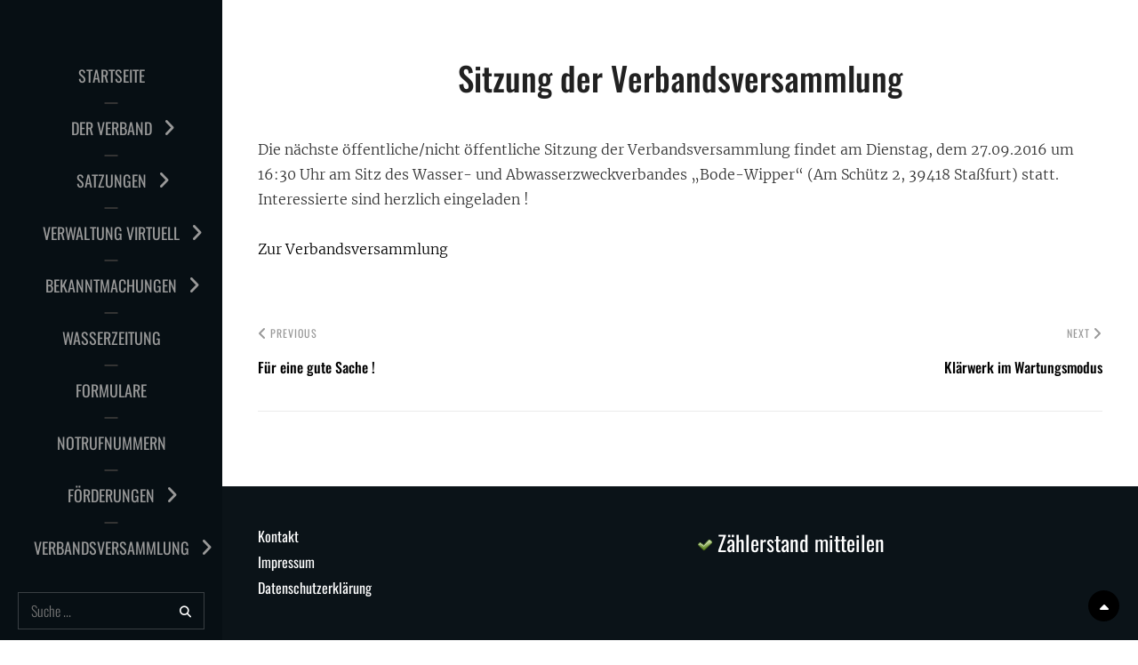

--- FILE ---
content_type: text/html; charset=UTF-8
request_url: https://www.bode-wipper.de/sitzung-der-verbandsversammlung/
body_size: 10809
content:
<!DOCTYPE html>
<html lang="de">
<head>
	<meta charset="UTF-8">
	<meta name="viewport" content="width=device-width, initial-scale=1">
	<link rel="profile" href="http://gmpg.org/xfn/11">

	<title>Sitzung der Verbandsversammlung</title>
<meta name='robots' content='max-image-preview:large' />
	<style>img:is([sizes="auto" i], [sizes^="auto," i]) { contain-intrinsic-size: 3000px 1500px }</style>
	<link href='https://fonts.gstatic.com' crossorigin rel='preconnect' />
<link rel="alternate" type="application/rss+xml" title=" &raquo; Feed" href="https://www.bode-wipper.de/feed/" />
<link rel="alternate" type="application/rss+xml" title=" &raquo; Kommentar-Feed" href="https://www.bode-wipper.de/comments/feed/" />
<script type="text/javascript">
/* <![CDATA[ */
window._wpemojiSettings = {"baseUrl":"https:\/\/s.w.org\/images\/core\/emoji\/16.0.1\/72x72\/","ext":".png","svgUrl":"https:\/\/s.w.org\/images\/core\/emoji\/16.0.1\/svg\/","svgExt":".svg","source":{"concatemoji":"https:\/\/www.bode-wipper.de\/wp-includes\/js\/wp-emoji-release.min.js?ver=6.8.3"}};
/*! This file is auto-generated */
!function(s,n){var o,i,e;function c(e){try{var t={supportTests:e,timestamp:(new Date).valueOf()};sessionStorage.setItem(o,JSON.stringify(t))}catch(e){}}function p(e,t,n){e.clearRect(0,0,e.canvas.width,e.canvas.height),e.fillText(t,0,0);var t=new Uint32Array(e.getImageData(0,0,e.canvas.width,e.canvas.height).data),a=(e.clearRect(0,0,e.canvas.width,e.canvas.height),e.fillText(n,0,0),new Uint32Array(e.getImageData(0,0,e.canvas.width,e.canvas.height).data));return t.every(function(e,t){return e===a[t]})}function u(e,t){e.clearRect(0,0,e.canvas.width,e.canvas.height),e.fillText(t,0,0);for(var n=e.getImageData(16,16,1,1),a=0;a<n.data.length;a++)if(0!==n.data[a])return!1;return!0}function f(e,t,n,a){switch(t){case"flag":return n(e,"\ud83c\udff3\ufe0f\u200d\u26a7\ufe0f","\ud83c\udff3\ufe0f\u200b\u26a7\ufe0f")?!1:!n(e,"\ud83c\udde8\ud83c\uddf6","\ud83c\udde8\u200b\ud83c\uddf6")&&!n(e,"\ud83c\udff4\udb40\udc67\udb40\udc62\udb40\udc65\udb40\udc6e\udb40\udc67\udb40\udc7f","\ud83c\udff4\u200b\udb40\udc67\u200b\udb40\udc62\u200b\udb40\udc65\u200b\udb40\udc6e\u200b\udb40\udc67\u200b\udb40\udc7f");case"emoji":return!a(e,"\ud83e\udedf")}return!1}function g(e,t,n,a){var r="undefined"!=typeof WorkerGlobalScope&&self instanceof WorkerGlobalScope?new OffscreenCanvas(300,150):s.createElement("canvas"),o=r.getContext("2d",{willReadFrequently:!0}),i=(o.textBaseline="top",o.font="600 32px Arial",{});return e.forEach(function(e){i[e]=t(o,e,n,a)}),i}function t(e){var t=s.createElement("script");t.src=e,t.defer=!0,s.head.appendChild(t)}"undefined"!=typeof Promise&&(o="wpEmojiSettingsSupports",i=["flag","emoji"],n.supports={everything:!0,everythingExceptFlag:!0},e=new Promise(function(e){s.addEventListener("DOMContentLoaded",e,{once:!0})}),new Promise(function(t){var n=function(){try{var e=JSON.parse(sessionStorage.getItem(o));if("object"==typeof e&&"number"==typeof e.timestamp&&(new Date).valueOf()<e.timestamp+604800&&"object"==typeof e.supportTests)return e.supportTests}catch(e){}return null}();if(!n){if("undefined"!=typeof Worker&&"undefined"!=typeof OffscreenCanvas&&"undefined"!=typeof URL&&URL.createObjectURL&&"undefined"!=typeof Blob)try{var e="postMessage("+g.toString()+"("+[JSON.stringify(i),f.toString(),p.toString(),u.toString()].join(",")+"));",a=new Blob([e],{type:"text/javascript"}),r=new Worker(URL.createObjectURL(a),{name:"wpTestEmojiSupports"});return void(r.onmessage=function(e){c(n=e.data),r.terminate(),t(n)})}catch(e){}c(n=g(i,f,p,u))}t(n)}).then(function(e){for(var t in e)n.supports[t]=e[t],n.supports.everything=n.supports.everything&&n.supports[t],"flag"!==t&&(n.supports.everythingExceptFlag=n.supports.everythingExceptFlag&&n.supports[t]);n.supports.everythingExceptFlag=n.supports.everythingExceptFlag&&!n.supports.flag,n.DOMReady=!1,n.readyCallback=function(){n.DOMReady=!0}}).then(function(){return e}).then(function(){var e;n.supports.everything||(n.readyCallback(),(e=n.source||{}).concatemoji?t(e.concatemoji):e.wpemoji&&e.twemoji&&(t(e.twemoji),t(e.wpemoji)))}))}((window,document),window._wpemojiSettings);
/* ]]> */
</script>
<link rel='stylesheet' id='twb-open-sans-css' href='https://fonts.googleapis.com/css?family=Open+Sans%3A300%2C400%2C500%2C600%2C700%2C800&#038;display=swap&#038;ver=6.8.3' type='text/css' media='all' />
<link rel='stylesheet' id='twbbwg-global-css' href='https://www.bode-wipper.de/wp-content/plugins/photo-gallery/booster/assets/css/global.css?ver=1.0.0' type='text/css' media='all' />
<style id='wp-emoji-styles-inline-css' type='text/css'>

	img.wp-smiley, img.emoji {
		display: inline !important;
		border: none !important;
		box-shadow: none !important;
		height: 1em !important;
		width: 1em !important;
		margin: 0 0.07em !important;
		vertical-align: -0.1em !important;
		background: none !important;
		padding: 0 !important;
	}
</style>
<link rel='stylesheet' id='wp-block-library-css' href='https://www.bode-wipper.de/wp-includes/css/dist/block-library/style.min.css?ver=6.8.3' type='text/css' media='all' />
<style id='wp-block-library-theme-inline-css' type='text/css'>
.wp-block-audio :where(figcaption){color:#555;font-size:13px;text-align:center}.is-dark-theme .wp-block-audio :where(figcaption){color:#ffffffa6}.wp-block-audio{margin:0 0 1em}.wp-block-code{border:1px solid #ccc;border-radius:4px;font-family:Menlo,Consolas,monaco,monospace;padding:.8em 1em}.wp-block-embed :where(figcaption){color:#555;font-size:13px;text-align:center}.is-dark-theme .wp-block-embed :where(figcaption){color:#ffffffa6}.wp-block-embed{margin:0 0 1em}.blocks-gallery-caption{color:#555;font-size:13px;text-align:center}.is-dark-theme .blocks-gallery-caption{color:#ffffffa6}:root :where(.wp-block-image figcaption){color:#555;font-size:13px;text-align:center}.is-dark-theme :root :where(.wp-block-image figcaption){color:#ffffffa6}.wp-block-image{margin:0 0 1em}.wp-block-pullquote{border-bottom:4px solid;border-top:4px solid;color:currentColor;margin-bottom:1.75em}.wp-block-pullquote cite,.wp-block-pullquote footer,.wp-block-pullquote__citation{color:currentColor;font-size:.8125em;font-style:normal;text-transform:uppercase}.wp-block-quote{border-left:.25em solid;margin:0 0 1.75em;padding-left:1em}.wp-block-quote cite,.wp-block-quote footer{color:currentColor;font-size:.8125em;font-style:normal;position:relative}.wp-block-quote:where(.has-text-align-right){border-left:none;border-right:.25em solid;padding-left:0;padding-right:1em}.wp-block-quote:where(.has-text-align-center){border:none;padding-left:0}.wp-block-quote.is-large,.wp-block-quote.is-style-large,.wp-block-quote:where(.is-style-plain){border:none}.wp-block-search .wp-block-search__label{font-weight:700}.wp-block-search__button{border:1px solid #ccc;padding:.375em .625em}:where(.wp-block-group.has-background){padding:1.25em 2.375em}.wp-block-separator.has-css-opacity{opacity:.4}.wp-block-separator{border:none;border-bottom:2px solid;margin-left:auto;margin-right:auto}.wp-block-separator.has-alpha-channel-opacity{opacity:1}.wp-block-separator:not(.is-style-wide):not(.is-style-dots){width:100px}.wp-block-separator.has-background:not(.is-style-dots){border-bottom:none;height:1px}.wp-block-separator.has-background:not(.is-style-wide):not(.is-style-dots){height:2px}.wp-block-table{margin:0 0 1em}.wp-block-table td,.wp-block-table th{word-break:normal}.wp-block-table :where(figcaption){color:#555;font-size:13px;text-align:center}.is-dark-theme .wp-block-table :where(figcaption){color:#ffffffa6}.wp-block-video :where(figcaption){color:#555;font-size:13px;text-align:center}.is-dark-theme .wp-block-video :where(figcaption){color:#ffffffa6}.wp-block-video{margin:0 0 1em}:root :where(.wp-block-template-part.has-background){margin-bottom:0;margin-top:0;padding:1.25em 2.375em}
</style>
<style id='classic-theme-styles-inline-css' type='text/css'>
/*! This file is auto-generated */
.wp-block-button__link{color:#fff;background-color:#32373c;border-radius:9999px;box-shadow:none;text-decoration:none;padding:calc(.667em + 2px) calc(1.333em + 2px);font-size:1.125em}.wp-block-file__button{background:#32373c;color:#fff;text-decoration:none}
</style>
<style id='global-styles-inline-css' type='text/css'>
:root{--wp--preset--aspect-ratio--square: 1;--wp--preset--aspect-ratio--4-3: 4/3;--wp--preset--aspect-ratio--3-4: 3/4;--wp--preset--aspect-ratio--3-2: 3/2;--wp--preset--aspect-ratio--2-3: 2/3;--wp--preset--aspect-ratio--16-9: 16/9;--wp--preset--aspect-ratio--9-16: 9/16;--wp--preset--color--black: #000000;--wp--preset--color--cyan-bluish-gray: #abb8c3;--wp--preset--color--white: #ffffff;--wp--preset--color--pale-pink: #f78da7;--wp--preset--color--vivid-red: #cf2e2e;--wp--preset--color--luminous-vivid-orange: #ff6900;--wp--preset--color--luminous-vivid-amber: #fcb900;--wp--preset--color--light-green-cyan: #7bdcb5;--wp--preset--color--vivid-green-cyan: #00d084;--wp--preset--color--pale-cyan-blue: #8ed1fc;--wp--preset--color--vivid-cyan-blue: #0693e3;--wp--preset--color--vivid-purple: #9b51e0;--wp--preset--color--medium-black: #333333;--wp--preset--color--gray: #999999;--wp--preset--color--light-gray: #fafafa;--wp--preset--color--yellow: #ffa415;--wp--preset--gradient--vivid-cyan-blue-to-vivid-purple: linear-gradient(135deg,rgba(6,147,227,1) 0%,rgb(155,81,224) 100%);--wp--preset--gradient--light-green-cyan-to-vivid-green-cyan: linear-gradient(135deg,rgb(122,220,180) 0%,rgb(0,208,130) 100%);--wp--preset--gradient--luminous-vivid-amber-to-luminous-vivid-orange: linear-gradient(135deg,rgba(252,185,0,1) 0%,rgba(255,105,0,1) 100%);--wp--preset--gradient--luminous-vivid-orange-to-vivid-red: linear-gradient(135deg,rgba(255,105,0,1) 0%,rgb(207,46,46) 100%);--wp--preset--gradient--very-light-gray-to-cyan-bluish-gray: linear-gradient(135deg,rgb(238,238,238) 0%,rgb(169,184,195) 100%);--wp--preset--gradient--cool-to-warm-spectrum: linear-gradient(135deg,rgb(74,234,220) 0%,rgb(151,120,209) 20%,rgb(207,42,186) 40%,rgb(238,44,130) 60%,rgb(251,105,98) 80%,rgb(254,248,76) 100%);--wp--preset--gradient--blush-light-purple: linear-gradient(135deg,rgb(255,206,236) 0%,rgb(152,150,240) 100%);--wp--preset--gradient--blush-bordeaux: linear-gradient(135deg,rgb(254,205,165) 0%,rgb(254,45,45) 50%,rgb(107,0,62) 100%);--wp--preset--gradient--luminous-dusk: linear-gradient(135deg,rgb(255,203,112) 0%,rgb(199,81,192) 50%,rgb(65,88,208) 100%);--wp--preset--gradient--pale-ocean: linear-gradient(135deg,rgb(255,245,203) 0%,rgb(182,227,212) 50%,rgb(51,167,181) 100%);--wp--preset--gradient--electric-grass: linear-gradient(135deg,rgb(202,248,128) 0%,rgb(113,206,126) 100%);--wp--preset--gradient--midnight: linear-gradient(135deg,rgb(2,3,129) 0%,rgb(40,116,252) 100%);--wp--preset--font-size--small: 14px;--wp--preset--font-size--medium: 20px;--wp--preset--font-size--large: 35px;--wp--preset--font-size--x-large: 42px;--wp--preset--font-size--normal: 18px;--wp--preset--font-size--huge: 42px;--wp--preset--spacing--20: 0.44rem;--wp--preset--spacing--30: 0.67rem;--wp--preset--spacing--40: 1rem;--wp--preset--spacing--50: 1.5rem;--wp--preset--spacing--60: 2.25rem;--wp--preset--spacing--70: 3.38rem;--wp--preset--spacing--80: 5.06rem;--wp--preset--shadow--natural: 6px 6px 9px rgba(0, 0, 0, 0.2);--wp--preset--shadow--deep: 12px 12px 50px rgba(0, 0, 0, 0.4);--wp--preset--shadow--sharp: 6px 6px 0px rgba(0, 0, 0, 0.2);--wp--preset--shadow--outlined: 6px 6px 0px -3px rgba(255, 255, 255, 1), 6px 6px rgba(0, 0, 0, 1);--wp--preset--shadow--crisp: 6px 6px 0px rgba(0, 0, 0, 1);}:where(.is-layout-flex){gap: 0.5em;}:where(.is-layout-grid){gap: 0.5em;}body .is-layout-flex{display: flex;}.is-layout-flex{flex-wrap: wrap;align-items: center;}.is-layout-flex > :is(*, div){margin: 0;}body .is-layout-grid{display: grid;}.is-layout-grid > :is(*, div){margin: 0;}:where(.wp-block-columns.is-layout-flex){gap: 2em;}:where(.wp-block-columns.is-layout-grid){gap: 2em;}:where(.wp-block-post-template.is-layout-flex){gap: 1.25em;}:where(.wp-block-post-template.is-layout-grid){gap: 1.25em;}.has-black-color{color: var(--wp--preset--color--black) !important;}.has-cyan-bluish-gray-color{color: var(--wp--preset--color--cyan-bluish-gray) !important;}.has-white-color{color: var(--wp--preset--color--white) !important;}.has-pale-pink-color{color: var(--wp--preset--color--pale-pink) !important;}.has-vivid-red-color{color: var(--wp--preset--color--vivid-red) !important;}.has-luminous-vivid-orange-color{color: var(--wp--preset--color--luminous-vivid-orange) !important;}.has-luminous-vivid-amber-color{color: var(--wp--preset--color--luminous-vivid-amber) !important;}.has-light-green-cyan-color{color: var(--wp--preset--color--light-green-cyan) !important;}.has-vivid-green-cyan-color{color: var(--wp--preset--color--vivid-green-cyan) !important;}.has-pale-cyan-blue-color{color: var(--wp--preset--color--pale-cyan-blue) !important;}.has-vivid-cyan-blue-color{color: var(--wp--preset--color--vivid-cyan-blue) !important;}.has-vivid-purple-color{color: var(--wp--preset--color--vivid-purple) !important;}.has-black-background-color{background-color: var(--wp--preset--color--black) !important;}.has-cyan-bluish-gray-background-color{background-color: var(--wp--preset--color--cyan-bluish-gray) !important;}.has-white-background-color{background-color: var(--wp--preset--color--white) !important;}.has-pale-pink-background-color{background-color: var(--wp--preset--color--pale-pink) !important;}.has-vivid-red-background-color{background-color: var(--wp--preset--color--vivid-red) !important;}.has-luminous-vivid-orange-background-color{background-color: var(--wp--preset--color--luminous-vivid-orange) !important;}.has-luminous-vivid-amber-background-color{background-color: var(--wp--preset--color--luminous-vivid-amber) !important;}.has-light-green-cyan-background-color{background-color: var(--wp--preset--color--light-green-cyan) !important;}.has-vivid-green-cyan-background-color{background-color: var(--wp--preset--color--vivid-green-cyan) !important;}.has-pale-cyan-blue-background-color{background-color: var(--wp--preset--color--pale-cyan-blue) !important;}.has-vivid-cyan-blue-background-color{background-color: var(--wp--preset--color--vivid-cyan-blue) !important;}.has-vivid-purple-background-color{background-color: var(--wp--preset--color--vivid-purple) !important;}.has-black-border-color{border-color: var(--wp--preset--color--black) !important;}.has-cyan-bluish-gray-border-color{border-color: var(--wp--preset--color--cyan-bluish-gray) !important;}.has-white-border-color{border-color: var(--wp--preset--color--white) !important;}.has-pale-pink-border-color{border-color: var(--wp--preset--color--pale-pink) !important;}.has-vivid-red-border-color{border-color: var(--wp--preset--color--vivid-red) !important;}.has-luminous-vivid-orange-border-color{border-color: var(--wp--preset--color--luminous-vivid-orange) !important;}.has-luminous-vivid-amber-border-color{border-color: var(--wp--preset--color--luminous-vivid-amber) !important;}.has-light-green-cyan-border-color{border-color: var(--wp--preset--color--light-green-cyan) !important;}.has-vivid-green-cyan-border-color{border-color: var(--wp--preset--color--vivid-green-cyan) !important;}.has-pale-cyan-blue-border-color{border-color: var(--wp--preset--color--pale-cyan-blue) !important;}.has-vivid-cyan-blue-border-color{border-color: var(--wp--preset--color--vivid-cyan-blue) !important;}.has-vivid-purple-border-color{border-color: var(--wp--preset--color--vivid-purple) !important;}.has-vivid-cyan-blue-to-vivid-purple-gradient-background{background: var(--wp--preset--gradient--vivid-cyan-blue-to-vivid-purple) !important;}.has-light-green-cyan-to-vivid-green-cyan-gradient-background{background: var(--wp--preset--gradient--light-green-cyan-to-vivid-green-cyan) !important;}.has-luminous-vivid-amber-to-luminous-vivid-orange-gradient-background{background: var(--wp--preset--gradient--luminous-vivid-amber-to-luminous-vivid-orange) !important;}.has-luminous-vivid-orange-to-vivid-red-gradient-background{background: var(--wp--preset--gradient--luminous-vivid-orange-to-vivid-red) !important;}.has-very-light-gray-to-cyan-bluish-gray-gradient-background{background: var(--wp--preset--gradient--very-light-gray-to-cyan-bluish-gray) !important;}.has-cool-to-warm-spectrum-gradient-background{background: var(--wp--preset--gradient--cool-to-warm-spectrum) !important;}.has-blush-light-purple-gradient-background{background: var(--wp--preset--gradient--blush-light-purple) !important;}.has-blush-bordeaux-gradient-background{background: var(--wp--preset--gradient--blush-bordeaux) !important;}.has-luminous-dusk-gradient-background{background: var(--wp--preset--gradient--luminous-dusk) !important;}.has-pale-ocean-gradient-background{background: var(--wp--preset--gradient--pale-ocean) !important;}.has-electric-grass-gradient-background{background: var(--wp--preset--gradient--electric-grass) !important;}.has-midnight-gradient-background{background: var(--wp--preset--gradient--midnight) !important;}.has-small-font-size{font-size: var(--wp--preset--font-size--small) !important;}.has-medium-font-size{font-size: var(--wp--preset--font-size--medium) !important;}.has-large-font-size{font-size: var(--wp--preset--font-size--large) !important;}.has-x-large-font-size{font-size: var(--wp--preset--font-size--x-large) !important;}
:where(.wp-block-post-template.is-layout-flex){gap: 1.25em;}:where(.wp-block-post-template.is-layout-grid){gap: 1.25em;}
:where(.wp-block-columns.is-layout-flex){gap: 2em;}:where(.wp-block-columns.is-layout-grid){gap: 2em;}
:root :where(.wp-block-pullquote){font-size: 1.5em;line-height: 1.6;}
</style>
<link rel='stylesheet' id='cpsh-shortcodes-css' href='https://www.bode-wipper.de/wp-content/plugins/column-shortcodes//assets/css/shortcodes.css?ver=1.0.1' type='text/css' media='all' />
<link rel='stylesheet' id='contact-form-7-css' href='https://www.bode-wipper.de/wp-content/plugins/contact-form-7/includes/css/styles.css?ver=6.1.4' type='text/css' media='all' />
<link rel='stylesheet' id='wpa-css-css' href='https://www.bode-wipper.de/wp-content/plugins/honeypot/includes/css/wpa.css?ver=2.3.04' type='text/css' media='all' />
<link rel='stylesheet' id='bwg_fonts-css' href='https://www.bode-wipper.de/wp-content/plugins/photo-gallery/css/bwg-fonts/fonts.css?ver=0.0.1' type='text/css' media='all' />
<link rel='stylesheet' id='sumoselect-css' href='https://www.bode-wipper.de/wp-content/plugins/photo-gallery/css/sumoselect.min.css?ver=3.4.6' type='text/css' media='all' />
<link rel='stylesheet' id='mCustomScrollbar-css' href='https://www.bode-wipper.de/wp-content/plugins/photo-gallery/css/jquery.mCustomScrollbar.min.css?ver=3.1.5' type='text/css' media='all' />
<link rel='stylesheet' id='bwg_frontend-css' href='https://www.bode-wipper.de/wp-content/plugins/photo-gallery/css/styles.min.css?ver=1.8.35' type='text/css' media='all' />
<link rel='stylesheet' id='catch-vogue-fonts-css' href='https://www.bode-wipper.de/wp-content/fonts/f8739a91c8990063bc8cbeb60afa93ee.css' type='text/css' media='all' />
<link rel='stylesheet' id='font-awesome-css' href='https://www.bode-wipper.de/wp-content/themes/catch-vogue/assets/css/font-awesome/css/all.min.css?ver=6.7.2' type='text/css' media='all' />
<link rel='stylesheet' id='catch-vogue-style-css' href='https://www.bode-wipper.de/wp-content/themes/catch-vogue/style.css?ver=20251108-200803' type='text/css' media='all' />
<style id='catch-vogue-style-inline-css' type='text/css'>
.custom-header:after { background-color: rgba(0, 0, 0, 0.5); } 
</style>
<link rel='stylesheet' id='catch-vogue-block-style-css' href='https://www.bode-wipper.de/wp-content/themes/catch-vogue/assets/css/blocks.css?ver=1.0' type='text/css' media='all' />
<link rel='stylesheet' id='tablepress-default-css' href='https://www.bode-wipper.de/wp-content/tablepress-combined.min.css?ver=82' type='text/css' media='all' />
<script type="text/javascript" src="https://www.bode-wipper.de/wp-includes/js/jquery/jquery.min.js?ver=3.7.1" id="jquery-core-js"></script>
<script type="text/javascript" src="https://www.bode-wipper.de/wp-includes/js/jquery/jquery-migrate.min.js?ver=3.4.1" id="jquery-migrate-js"></script>
<script type="text/javascript" src="https://www.bode-wipper.de/wp-content/plugins/photo-gallery/booster/assets/js/circle-progress.js?ver=1.2.2" id="twbbwg-circle-js"></script>
<script type="text/javascript" id="twbbwg-global-js-extra">
/* <![CDATA[ */
var twb = {"nonce":"d776cc2eda","ajax_url":"https:\/\/www.bode-wipper.de\/wp-admin\/admin-ajax.php","plugin_url":"https:\/\/www.bode-wipper.de\/wp-content\/plugins\/photo-gallery\/booster","href":"https:\/\/www.bode-wipper.de\/wp-admin\/admin.php?page=twbbwg_photo-gallery"};
var twb = {"nonce":"d776cc2eda","ajax_url":"https:\/\/www.bode-wipper.de\/wp-admin\/admin-ajax.php","plugin_url":"https:\/\/www.bode-wipper.de\/wp-content\/plugins\/photo-gallery\/booster","href":"https:\/\/www.bode-wipper.de\/wp-admin\/admin.php?page=twbbwg_photo-gallery"};
/* ]]> */
</script>
<script type="text/javascript" src="https://www.bode-wipper.de/wp-content/plugins/photo-gallery/booster/assets/js/global.js?ver=1.0.0" id="twbbwg-global-js"></script>
<script type="text/javascript" src="https://www.bode-wipper.de/wp-content/plugins/photo-gallery/js/jquery.sumoselect.min.js?ver=3.4.6" id="sumoselect-js"></script>
<script type="text/javascript" src="https://www.bode-wipper.de/wp-content/plugins/photo-gallery/js/tocca.min.js?ver=2.0.9" id="bwg_mobile-js"></script>
<script type="text/javascript" src="https://www.bode-wipper.de/wp-content/plugins/photo-gallery/js/jquery.mCustomScrollbar.concat.min.js?ver=3.1.5" id="mCustomScrollbar-js"></script>
<script type="text/javascript" src="https://www.bode-wipper.de/wp-content/plugins/photo-gallery/js/jquery.fullscreen.min.js?ver=0.6.0" id="jquery-fullscreen-js"></script>
<script type="text/javascript" id="bwg_frontend-js-extra">
/* <![CDATA[ */
var bwg_objectsL10n = {"bwg_field_required":"Feld ist erforderlich.","bwg_mail_validation":"Dies ist keine g\u00fcltige E-Mail-Adresse.","bwg_search_result":"Es gibt keine Bilder, die deiner Suche entsprechen.","bwg_select_tag":"Select Tag","bwg_order_by":"Order By","bwg_search":"Suchen","bwg_show_ecommerce":"Show Ecommerce","bwg_hide_ecommerce":"Hide Ecommerce","bwg_show_comments":"Kommentare anzeigen","bwg_hide_comments":"Kommentare ausblenden","bwg_restore":"Wiederherstellen","bwg_maximize":"Maximieren","bwg_fullscreen":"Vollbild","bwg_exit_fullscreen":"Vollbild verlassen","bwg_search_tag":"SEARCH...","bwg_tag_no_match":"No tags found","bwg_all_tags_selected":"All tags selected","bwg_tags_selected":"tags selected","play":"Wiedergeben","pause":"Pause","is_pro":"","bwg_play":"Wiedergeben","bwg_pause":"Pause","bwg_hide_info":"Info ausblenden","bwg_show_info":"Info anzeigen","bwg_hide_rating":"Hide rating","bwg_show_rating":"Show rating","ok":"Ok","cancel":"Cancel","select_all":"Select all","lazy_load":"0","lazy_loader":"https:\/\/www.bode-wipper.de\/wp-content\/plugins\/photo-gallery\/images\/ajax_loader.png","front_ajax":"0","bwg_tag_see_all":"see all tags","bwg_tag_see_less":"see less tags"};
/* ]]> */
</script>
<script type="text/javascript" src="https://www.bode-wipper.de/wp-content/plugins/photo-gallery/js/scripts.min.js?ver=1.8.35" id="bwg_frontend-js"></script>
<link rel="https://api.w.org/" href="https://www.bode-wipper.de/wp-json/" /><link rel="alternate" title="JSON" type="application/json" href="https://www.bode-wipper.de/wp-json/wp/v2/posts/2938" /><link rel="EditURI" type="application/rsd+xml" title="RSD" href="https://www.bode-wipper.de/xmlrpc.php?rsd" />
<meta name="generator" content="WordPress 6.8.3" />
<link rel="canonical" href="https://www.bode-wipper.de/sitzung-der-verbandsversammlung/" />
<link rel='shortlink' href='https://www.bode-wipper.de/?p=2938' />
<link rel="alternate" title="oEmbed (JSON)" type="application/json+oembed" href="https://www.bode-wipper.de/wp-json/oembed/1.0/embed?url=https%3A%2F%2Fwww.bode-wipper.de%2Fsitzung-der-verbandsversammlung%2F" />
<link rel="alternate" title="oEmbed (XML)" type="text/xml+oembed" href="https://www.bode-wipper.de/wp-json/oembed/1.0/embed?url=https%3A%2F%2Fwww.bode-wipper.de%2Fsitzung-der-verbandsversammlung%2F&#038;format=xml" />
		<style type="text/css">
					.site-title a {
				color: #ffffff;
			}
				</style>
		<style type="text/css" id="custom-background-css">
body.custom-background { background-color: #ffffff; }
</style>
	<link rel="icon" href="https://www.bode-wipper.de/wp-content/uploads/cropped-logo-32x32.jpg" sizes="32x32" />
<link rel="icon" href="https://www.bode-wipper.de/wp-content/uploads/cropped-logo-192x192.jpg" sizes="192x192" />
<link rel="apple-touch-icon" href="https://www.bode-wipper.de/wp-content/uploads/cropped-logo-180x180.jpg" />
<meta name="msapplication-TileImage" content="https://www.bode-wipper.de/wp-content/uploads/cropped-logo-270x270.jpg" />
		<style type="text/css" id="wp-custom-css">
			/* Hintergrundfarbe Menueleiste Links und Suche
#masthead, .menu-inside-wrapper, .navigation-default .header-overlay, .site-header input[type="search"] {
    background-color: #1e78bc;
}
*/

/* Löschen des Datums der Veröffentlichung, Remove meta data */
.entry-meta .byline, .entry-meta .cat-links { display: none; }
 
.entry-meta .posted-on { display: none; }		</style>
		</head>

<body class="wp-singular post-template-default single single-post postid-2938 single-format-standard custom-background wp-embed-responsive wp-theme-catch-vogue navigation-classic no-sidebar full-width-layout no-header-media-image no-header-media-text no-featured-slider content-has-padding-top color-scheme-default">
	

	<div id="page" class="site">
		<a class="skip-link screen-reader-text" href="#content">Skip to content</a>

		<header id="masthead" class="site-header">
			<div class="wrapper">
				<div class="site-header-main">
					<div class="site-branding">
	
	<div class="site-identity">
					<p class="site-title"><a href="https://www.bode-wipper.de/" rel="home"></a></p>
		
			</div>
</div><!-- .site-branding -->

					<div id="site-header-menu" class="site-header-menu">
	<div id="primary-menu-wrapper" class="menu-wrapper">

		<div class="header-overlay"></div>

		<div class="menu-toggle-wrapper">
			<button id="menu-toggle" class="menu-toggle" aria-controls="top-menu" aria-expanded="false">
				<div class="menu-bars">
					<div class="bars bar1"></div>
	  				<div class="bars bar2"></div>
	  				<div class="bars bar3"></div>
  				</div>
				<span class="menu-label">Menu</span>
			</button>
		</div><!-- .menu-toggle-wrapper -->

		<div class="menu-inside-wrapper">

					<nav id="site-navigation" class="main-navigation" role="navigation" aria-label="Primary Menu">
		<ul id="primary-menu" class="menu nav-menu"><li id="menu-item-819" class="menu-item menu-item-type-custom menu-item-object-custom menu-item-home menu-item-819"><a href="https://www.bode-wipper.de/">Startseite</a></li>
<li id="menu-item-821" class="menu-item menu-item-type-post_type menu-item-object-page menu-item-has-children menu-item-821"><a href="https://www.bode-wipper.de/derverband/">Der Verband</a>
<ul class="sub-menu">
	<li id="menu-item-822" class="menu-item menu-item-type-post_type menu-item-object-page menu-item-822"><a href="https://www.bode-wipper.de/derverband/entwicklung/">Entwicklung</a></li>
	<li id="menu-item-823" class="menu-item menu-item-type-post_type menu-item-object-page menu-item-823"><a href="https://www.bode-wipper.de/derverband/verbandsgebiet/">Verbandsgebiet</a></li>
	<li id="menu-item-824" class="menu-item menu-item-type-post_type menu-item-object-page menu-item-824"><a href="https://www.bode-wipper.de/derverband/mitgliedsgemeinden/">Mitgliedsgemeinden</a></li>
	<li id="menu-item-825" class="menu-item menu-item-type-post_type menu-item-object-page menu-item-825"><a href="https://www.bode-wipper.de/derverband/trinkwassernetz/">Trinkwassernetz</a></li>
	<li id="menu-item-826" class="menu-item menu-item-type-post_type menu-item-object-page menu-item-826"><a href="https://www.bode-wipper.de/derverband/abwassernetz/">Abwassernetz</a></li>
	<li id="menu-item-2178" class="menu-item menu-item-type-post_type menu-item-object-page menu-item-2178"><a href="https://www.bode-wipper.de/derverband/galerie/">Galerie</a></li>
</ul>
</li>
<li id="menu-item-827" class="menu-item menu-item-type-post_type menu-item-object-page menu-item-has-children menu-item-827"><a href="https://www.bode-wipper.de/satzungen/">Satzungen</a>
<ul class="sub-menu">
	<li id="menu-item-828" class="menu-item menu-item-type-post_type menu-item-object-page menu-item-828"><a href="https://www.bode-wipper.de/satzungen/preise/">Gebühren</a></li>
	<li id="menu-item-1364" class="menu-item menu-item-type-post_type menu-item-object-page menu-item-1364"><a href="https://www.bode-wipper.de/satzungen/beitraege/">Beiträge</a></li>
	<li id="menu-item-829" class="menu-item menu-item-type-post_type menu-item-object-page menu-item-has-children menu-item-829"><a href="https://www.bode-wipper.de/satzungen/wazv/">WAZV</a>
	<ul class="sub-menu">
		<li id="menu-item-830" class="menu-item menu-item-type-post_type menu-item-object-page menu-item-830"><a href="https://www.bode-wipper.de/satzungen/beschlussfassung/">Beschlussfassung</a></li>
		<li id="menu-item-831" class="menu-item menu-item-type-post_type menu-item-object-page menu-item-831"><a href="https://www.bode-wipper.de/satzungen/wazv/lesefassung/">Lesefassung</a></li>
	</ul>
</li>
	<li id="menu-item-832" class="menu-item menu-item-type-post_type menu-item-object-page menu-item-832"><a href="https://www.bode-wipper.de/satzungen/stadt-stassfurt/">Stadt Staßfurt</a></li>
	<li id="menu-item-833" class="menu-item menu-item-type-post_type menu-item-object-page menu-item-833"><a href="https://www.bode-wipper.de/satzungen/stadt-guesten/">Stadt Güsten</a></li>
</ul>
</li>
<li id="menu-item-834" class="menu-item menu-item-type-post_type menu-item-object-page menu-item-has-children menu-item-834"><a href="https://www.bode-wipper.de/verwaltung-virtuell/">Verwaltung virtuell</a>
<ul class="sub-menu">
	<li id="menu-item-835" class="menu-item menu-item-type-post_type menu-item-object-page menu-item-835"><a href="https://www.bode-wipper.de/verwaltung-virtuell/sprechzeiten/">Sprechzeiten</a></li>
	<li id="menu-item-836" class="menu-item menu-item-type-post_type menu-item-object-page menu-item-836"><a href="https://www.bode-wipper.de/verwaltung-virtuell/organigram/">Struktur</a></li>
	<li id="menu-item-1111" class="menu-item menu-item-type-post_type menu-item-object-page menu-item-1111"><a href="https://www.bode-wipper.de/verwaltung-virtuell/kontakt/">Telefon-/E-Mailkontakte</a></li>
	<li id="menu-item-838" class="menu-item menu-item-type-post_type menu-item-object-page menu-item-838"><a href="https://www.bode-wipper.de/verwaltung-virtuell/zaehlerstand-online/">Zählerstand online</a></li>
	<li id="menu-item-839" class="menu-item menu-item-type-post_type menu-item-object-page menu-item-839"><a href="https://www.bode-wipper.de/verwaltung-virtuell/installateurverzeichnis/">Installateurverzeichnis</a></li>
</ul>
</li>
<li id="menu-item-841" class="menu-item menu-item-type-post_type menu-item-object-page current_page_parent menu-item-has-children menu-item-841"><a href="https://www.bode-wipper.de/aktuelles/">Bekanntmachungen</a>
<ul class="sub-menu">
	<li id="menu-item-842" class="menu-item menu-item-type-post_type menu-item-object-page menu-item-842"><a href="https://www.bode-wipper.de/aktuelles/oeffentliche-bekanntmachungen/">Öffentliche Bekanntmachungen</a></li>
	<li id="menu-item-843" class="menu-item menu-item-type-post_type menu-item-object-page menu-item-has-children menu-item-843"><a href="https://www.bode-wipper.de/aktuelles/amtsblaetter/">Amtsblätter</a>
	<ul class="sub-menu">
		<li id="menu-item-7351" class="menu-item menu-item-type-post_type menu-item-object-page menu-item-7351"><a href="https://www.bode-wipper.de/aktuelles/amtsblaetter/2025-2/">2025</a></li>
		<li id="menu-item-6750" class="menu-item menu-item-type-post_type menu-item-object-page menu-item-6750"><a href="https://www.bode-wipper.de/aktuelles/amtsblaetter/2024-2/">2024</a></li>
		<li id="menu-item-6204" class="menu-item menu-item-type-post_type menu-item-object-page menu-item-6204"><a href="https://www.bode-wipper.de/aktuelles/amtsblaetter/2023-2/">2023</a></li>
		<li id="menu-item-5731" class="menu-item menu-item-type-post_type menu-item-object-page menu-item-5731"><a href="https://www.bode-wipper.de/aktuelles/amtsblaetter/2022-2/">2022</a></li>
		<li id="menu-item-5293" class="menu-item menu-item-type-post_type menu-item-object-page menu-item-5293"><a href="https://www.bode-wipper.de/aktuelles/amtsblaetter/2021-2/">2021</a></li>
		<li id="menu-item-4430" class="menu-item menu-item-type-post_type menu-item-object-page menu-item-4430"><a href="https://www.bode-wipper.de/aktuelles/amtsblaetter/2020-2/">2020</a></li>
		<li id="menu-item-4147" class="menu-item menu-item-type-post_type menu-item-object-page menu-item-4147"><a href="https://www.bode-wipper.de/aktuelles/amtsblaetter/2019-2/">2019</a></li>
		<li id="menu-item-3710" class="menu-item menu-item-type-post_type menu-item-object-page menu-item-3710"><a href="https://www.bode-wipper.de/aktuelles/amtsblaetter/2018-2/">2018</a></li>
		<li id="menu-item-3113" class="menu-item menu-item-type-post_type menu-item-object-page menu-item-3113"><a href="https://www.bode-wipper.de/aktuelles/amtsblaetter/2017-2/">2017</a></li>
		<li id="menu-item-2681" class="menu-item menu-item-type-post_type menu-item-object-page menu-item-2681"><a href="https://www.bode-wipper.de/aktuelles/amtsblaetter/2016-2/">2016</a></li>
		<li id="menu-item-2090" class="menu-item menu-item-type-post_type menu-item-object-page menu-item-2090"><a href="https://www.bode-wipper.de/aktuelles/amtsblaetter/2015-2/">2015</a></li>
		<li id="menu-item-1477" class="menu-item menu-item-type-post_type menu-item-object-page menu-item-1477"><a href="https://www.bode-wipper.de/aktuelles/amtsblaetter/2014-2/">2014</a></li>
		<li id="menu-item-1478" class="menu-item menu-item-type-post_type menu-item-object-page menu-item-1478"><a href="https://www.bode-wipper.de/aktuelles/amtsblaetter/2013-2/">2013</a></li>
		<li id="menu-item-1479" class="menu-item menu-item-type-post_type menu-item-object-page menu-item-1479"><a href="https://www.bode-wipper.de/aktuelles/amtsblaetter/2012-2/">2012</a></li>
	</ul>
</li>
	<li id="menu-item-6507" class="menu-item menu-item-type-post_type menu-item-object-page menu-item-6507"><a href="https://www.bode-wipper.de/aktuelles/informationspflichten/">Informationspflichten</a></li>
	<li id="menu-item-844" class="menu-item menu-item-type-post_type menu-item-object-page menu-item-844"><a href="https://www.bode-wipper.de/aktuelles/auftragsvergaben/">Auftragsvergaben</a></li>
	<li id="menu-item-3360" class="menu-item menu-item-type-taxonomy menu-item-object-category current-post-ancestor current-menu-parent current-post-parent menu-item-3360"><a href="https://www.bode-wipper.de/category/allgemein/">Nachrichten</a></li>
	<li id="menu-item-846" class="menu-item menu-item-type-post_type menu-item-object-page menu-item-846"><a href="https://www.bode-wipper.de/aktuelles/stellenangebote/">Stellenangebote</a></li>
</ul>
</li>
<li id="menu-item-2150" class="menu-item menu-item-type-post_type menu-item-object-page menu-item-2150"><a href="https://www.bode-wipper.de/aktuelles/wasserzeitung/">Wasserzeitung</a></li>
<li id="menu-item-837" class="menu-item menu-item-type-post_type menu-item-object-page menu-item-837"><a href="https://www.bode-wipper.de/verwaltung-virtuell/formulare/">Formulare</a></li>
<li id="menu-item-1337" class="menu-item menu-item-type-post_type menu-item-object-page menu-item-1337"><a href="https://www.bode-wipper.de/notrufnummern/">Notrufnummern</a></li>
<li id="menu-item-6563" class="menu-item menu-item-type-post_type menu-item-object-page menu-item-has-children menu-item-6563"><a href="https://www.bode-wipper.de/foerderungen/">Förderungen</a>
<ul class="sub-menu">
	<li id="menu-item-7045" class="menu-item menu-item-type-post_type menu-item-object-page menu-item-7045"><a href="https://www.bode-wipper.de/foerderungen/belueftung-vka-sft/">Belüftung VKA SFT</a></li>
	<li id="menu-item-7069" class="menu-item menu-item-type-post_type menu-item-object-page menu-item-7069"><a href="https://www.bode-wipper.de/foerderungen/tw-hecklingen-gierslebener-strasse/">TW – Hecklingen, Gierslebener Straße</a></li>
	<li id="menu-item-7068" class="menu-item menu-item-type-post_type menu-item-object-page menu-item-7068"><a href="https://www.bode-wipper.de/foerderungen/tw-od-neundorf/">TW – OD Neundorf</a></li>
	<li id="menu-item-7067" class="menu-item menu-item-type-post_type menu-item-object-page menu-item-7067"><a href="https://www.bode-wipper.de/foerderungen/tw-egeln-tarthuner-strasse/">TW – Egeln, Tarthuner Straße</a></li>
	<li id="menu-item-7105" class="menu-item menu-item-type-post_type menu-item-object-page menu-item-7105"><a href="https://www.bode-wipper.de/machbarkeitsstudie-lp-1-und-2-fuer-die-klaeranlage-hecklingen/">Machbarkeitsstudie (LP 1 und 2) für die Kläranlage Hecklingen</a></li>
</ul>
</li>
<li id="menu-item-7179" class="menu-item menu-item-type-post_type menu-item-object-page menu-item-has-children menu-item-7179"><a href="https://www.bode-wipper.de/verbandsversammlung/">Verbandsversammlung</a>
<ul class="sub-menu">
	<li id="menu-item-7191" class="menu-item menu-item-type-custom menu-item-object-custom menu-item-7191"><a href="https://mandatos.kid-magdeburg.de/wazvbodewipper_bi/info.asp">Infos für Bürger</a></li>
	<li id="menu-item-7192" class="menu-item menu-item-type-custom menu-item-object-custom menu-item-7192"><a href="https://mandatos.kid-magdeburg.de/wazvbodewipper/ylogon.asp?smcpn=info&#038;smclom=1">Infos für Mitglieder</a></li>
	<li id="menu-item-7227" class="menu-item menu-item-type-custom menu-item-object-custom menu-item-7227"><a href="https://mandatos.kid-magdeburg.de/wazvbodewipper_bi/info.asp">Sitzungsplan</a></li>
	<li id="menu-item-1169" class="menu-item menu-item-type-post_type menu-item-object-page menu-item-has-children menu-item-1169"><a href="https://www.bode-wipper.de/aktuelles/protokolle-beschluesse/">Archiv bis 2024</a>
	<ul class="sub-menu">
		<li id="menu-item-6751" class="menu-item menu-item-type-post_type menu-item-object-page menu-item-6751"><a href="https://www.bode-wipper.de/aktuelles/protokolle-beschluesse/2024-2/">2024</a></li>
		<li id="menu-item-6200" class="menu-item menu-item-type-post_type menu-item-object-page menu-item-6200"><a href="https://www.bode-wipper.de/aktuelles/protokolle-beschluesse/2023-2/">2023</a></li>
		<li id="menu-item-5740" class="menu-item menu-item-type-post_type menu-item-object-page menu-item-5740"><a href="https://www.bode-wipper.de/aktuelles/protokolle-beschluesse/2022-2/">2022</a></li>
		<li id="menu-item-5341" class="menu-item menu-item-type-post_type menu-item-object-page menu-item-5341"><a href="https://www.bode-wipper.de/aktuelles/protokolle-beschluesse/protokolle-beschluesse-2021-2/">2021</a></li>
		<li id="menu-item-4487" class="menu-item menu-item-type-post_type menu-item-object-page menu-item-4487"><a href="https://www.bode-wipper.de/aktuelles/protokolle-beschluesse/2020-2/">2020</a></li>
		<li id="menu-item-4146" class="menu-item menu-item-type-post_type menu-item-object-page menu-item-4146"><a href="https://www.bode-wipper.de/aktuelles/protokolle-beschluesse/2019-2/">2019</a></li>
		<li id="menu-item-3707" class="menu-item menu-item-type-post_type menu-item-object-page menu-item-3707"><a href="https://www.bode-wipper.de/aktuelles/protokolle-beschluesse/2018-2/">2018</a></li>
		<li id="menu-item-3112" class="menu-item menu-item-type-post_type menu-item-object-page menu-item-3112"><a href="https://www.bode-wipper.de/aktuelles/protokolle-beschluesse/2017-2/">2017</a></li>
		<li id="menu-item-2672" class="menu-item menu-item-type-post_type menu-item-object-page menu-item-2672"><a href="https://www.bode-wipper.de/aktuelles/protokolle-beschluesse/2016-2/">2016</a></li>
		<li id="menu-item-2224" class="menu-item menu-item-type-post_type menu-item-object-page menu-item-2224"><a href="https://www.bode-wipper.de/aktuelles/protokolle-beschluesse/2015-2/">2015</a></li>
		<li id="menu-item-1178" class="menu-item menu-item-type-post_type menu-item-object-page menu-item-1178"><a href="https://www.bode-wipper.de/aktuelles/protokolle-beschluesse/2014-2/">2014</a></li>
	</ul>
</li>
</ul>
</li>
</ul>
	</nav><!-- .main-navigation -->
		</div><!-- .menu-inside-wrapper -->
	</div><!-- #primary-menu-wrapper.menu-wrapper -->

</div><!-- .site-header-menu -->

<div class="search-social-container">
	<div id="primary-search-wrapper">
			<div class="search-container">
				

<form role="search" method="get" class="search-form" action="https://www.bode-wipper.de/">
	<label for="search-form-6961561c41e79">
		<span class="screen-reader-text">Search for:</span>
		<input type="search" id="search-form-6961561c41e79" class="search-field" placeholder="Suche ..." value="" name="s" title="Search for:">
	</label>
		
	<button type="submit" class="search-submit fa fa-search"></button>
</form>
			</div>
	</div><!-- #primary-search-wrapper -->

</div> <!-- .search-social-container -->



				</div> <!-- .site-header-main -->

				<!-- <div id="header-navigation-area">
									</div> --> <!-- #header-navigation-area -->

			</div> <!-- .wrapper -->
		</header><!-- #masthead -->

		<div class="below-site-header">

			<div class="site-overlay"><span class="screen-reader-text">Site Overlay</span></div>

			






			<div id="content" class="site-content">
				<div class="wrapper">
		

	<div id="primary" class="content-area">
			<main id="main" class="site-main">
				<div class="singular-content-wrap">
					
<article id="post-2938" class="post-2938 post type-post status-publish format-standard hentry category-allgemein">
	<!-- Page/Post Single Image Disabled or No Image set in Post Thumbnail -->
	<div class="entry-container">
		
		<header class="entry-header">
			<h1 class="entry-title">Sitzung der Verbandsversammlung</h1>
						<div class="entry-meta">
				<span class="byline screen-reader-text"> <span class="author-label screen-reader-text">By </span><span class="author vcard"><a class="url fn n" href="https://www.bode-wipper.de/author/admin/">WAZV &quot;Bode-Wipper&quot;</a></span></span><span class="posted-on"><span class="date-label"> </span><a href="https://www.bode-wipper.de/sitzung-der-verbandsversammlung/" rel="bookmark"><time class="entry-date published" datetime="2016-09-13T20:11:30+02:00">13.09.2016</time><time class="updated" datetime="2016-09-13T20:13:50+02:00">13.09.2016</time></a></span>			</div><!-- .entry-meta -->
					</header><!-- .entry-header -->

		
		<div class="entry-content">
			<p>Die nächste öffentliche/nicht öffentliche Sitzung der Verbandsversammlung findet am Dienstag, dem 27.09.2016 um 16:30 Uhr am Sitz des Wasser- und Abwasserzweckverbandes „Bode-Wipper“ (Am Schütz 2, 39418 Staßfurt) statt. Interessierte sind herzlich eingeladen !</p>
<p><a href="https://www.bode-wipper.de/aktuelles/verbandsversammlung/">Zur Verbandsversammlung</a></p>
			</div> <!-- .entry-content -->

		<footer class="entry-footer">
			<div class="entry-meta">
				<span class="cat-links"><span class="cat-text screen-reader-text">Categories</span><a href="https://www.bode-wipper.de/category/allgemein/" rel="category tag">Allgemein</a></span>			</div><!-- .entry-meta -->
					</footer><!-- .entry-footer -->
	</div> <!-- .entry-container -->
</article><!-- #post- -->





	<nav class="navigation post-navigation" aria-label="Beiträge">
		<h2 class="screen-reader-text">Beitragsnavigation</h2>
		<div class="nav-links"><div class="nav-previous"><a href="https://www.bode-wipper.de/fuer-eine-gute-sache/" rel="prev"><span class="nav-subtitle">Previous</span><span class="nav-title">Für eine gute Sache !</span></a></div><div class="nav-next"><a href="https://www.bode-wipper.de/klaerwerk-im-wartungsmodus/" rel="next"><span class="nav-subtitle">Next</span><span class="nav-title">Klärwerk im Wartungsmodus</span></a></div></div>
	</nav>				</div> <!--  .singular-content-wrap -->
			</main><!-- #main -->
	</div><!-- #primary -->

			</div><!-- .wrapper -->
		</div><!-- #content -->


		

		<footer id="colophon" class="site-footer">
			

	<aside id="tertiary" class="widget-area footer-widget-area two" role="complementary">
		<div class="wrapper">
							<div class="widget-column footer-widget-1">
					<section id="custom_html-51" class="widget_text widget widget_custom_html"><div class="widget_text widget-wrap"><div class="textwidget custom-html-widget"><a href="https://www.bode-wipper.de/kontakt/">Kontakt</a><br><a href="https://www.bode-wipper.de/datenschutzerklaerung/impressum/">Impressum</a><br><a href="https://www.bode-wipper.de/datenschutzerklaerung">Datenschutzerklärung</a></div></div></section>				</div>
							<div class="widget-column footer-widget-2">
					<section id="custom_html-49" class="widget_text widget widget_custom_html"><div class="widget_text widget-wrap"><div class="textwidget custom-html-widget"><a href="https://www.bode-wipper.de/verwaltung-virtuell/zaehlerstand-online" style="font-size: 1.5rem;"><img src="https://www.bode-wipper.de/wp-content/uploads/tick.png" alt="Zählerstand mitteilen"> Zählerstand mitteilen</a></div></div></section>				</div>
					</div>
	</aside><!-- .widget-area -->


			<div id="site-generator">
	<div class="wrapper">

		
		<div class="site-info">
			Copyright &copy; 2026 <a href="https://www.bode-wipper.de/"></a>. All Rights Reserved. <a class="privacy-policy-link" href="https://www.bode-wipper.de/datenschutzerklaerung/" rel="privacy-policy">Datenschutzerklärung</a> &#124; Catch Vogue&nbsp;by&nbsp;<a target="_blank" href="https://catchthemes.com/">Catch Themes</a>		</div> <!-- .site-info -->
	</div> <!-- .wrapper -->
</div><!-- .site-info -->
		</footer><!-- #colophon -->
	</div> <!-- below-site-header -->
</div><!-- #page -->


		<div class="scrollup">
			<a href="#masthead" id="scrollup" class="fa fa-caret-up" aria-hidden="true"><span class="screen-reader-text">Scroll Up</span></a>
		</div><script type="speculationrules">
{"prefetch":[{"source":"document","where":{"and":[{"href_matches":"\/*"},{"not":{"href_matches":["\/wp-*.php","\/wp-admin\/*","\/wp-content\/uploads\/*","\/wp-content\/*","\/wp-content\/plugins\/*","\/wp-content\/themes\/catch-vogue\/*","\/*\\?(.+)"]}},{"not":{"selector_matches":"a[rel~=\"nofollow\"]"}},{"not":{"selector_matches":".no-prefetch, .no-prefetch a"}}]},"eagerness":"conservative"}]}
</script>
<script type="text/javascript" src="https://www.bode-wipper.de/wp-includes/js/dist/hooks.min.js?ver=4d63a3d491d11ffd8ac6" id="wp-hooks-js"></script>
<script type="text/javascript" src="https://www.bode-wipper.de/wp-includes/js/dist/i18n.min.js?ver=5e580eb46a90c2b997e6" id="wp-i18n-js"></script>
<script type="text/javascript" id="wp-i18n-js-after">
/* <![CDATA[ */
wp.i18n.setLocaleData( { 'text direction\u0004ltr': [ 'ltr' ] } );
/* ]]> */
</script>
<script type="text/javascript" src="https://www.bode-wipper.de/wp-content/plugins/contact-form-7/includes/swv/js/index.js?ver=6.1.4" id="swv-js"></script>
<script type="text/javascript" id="contact-form-7-js-translations">
/* <![CDATA[ */
( function( domain, translations ) {
	var localeData = translations.locale_data[ domain ] || translations.locale_data.messages;
	localeData[""].domain = domain;
	wp.i18n.setLocaleData( localeData, domain );
} )( "contact-form-7", {"translation-revision-date":"2025-10-26 03:28:49+0000","generator":"GlotPress\/4.0.3","domain":"messages","locale_data":{"messages":{"":{"domain":"messages","plural-forms":"nplurals=2; plural=n != 1;","lang":"de"},"This contact form is placed in the wrong place.":["Dieses Kontaktformular wurde an der falschen Stelle platziert."],"Error:":["Fehler:"]}},"comment":{"reference":"includes\/js\/index.js"}} );
/* ]]> */
</script>
<script type="text/javascript" id="contact-form-7-js-before">
/* <![CDATA[ */
var wpcf7 = {
    "api": {
        "root": "https:\/\/www.bode-wipper.de\/wp-json\/",
        "namespace": "contact-form-7\/v1"
    }
};
/* ]]> */
</script>
<script type="text/javascript" src="https://www.bode-wipper.de/wp-content/plugins/contact-form-7/includes/js/index.js?ver=6.1.4" id="contact-form-7-js"></script>
<script type="text/javascript" src="https://www.bode-wipper.de/wp-content/plugins/honeypot/includes/js/wpa.js?ver=2.3.04" id="wpascript-js"></script>
<script type="text/javascript" id="wpascript-js-after">
/* <![CDATA[ */
wpa_field_info = {"wpa_field_name":"crnfzp1695","wpa_field_value":913051,"wpa_add_test":"no"}
/* ]]> */
</script>
<script type="text/javascript" src="https://www.bode-wipper.de/wp-content/themes/catch-vogue/assets/js/jquery.matchHeight.min.js?ver=20171226" id="jquery-match-height-js"></script>
<script type="text/javascript" id="catch-vogue-custom-script-js-extra">
/* <![CDATA[ */
var catchVogueScreenReaderText = {"expand":"expand child menu","collapse":"collapse child menu"};
/* ]]> */
</script>
<script type="text/javascript" src="https://www.bode-wipper.de/wp-content/themes/catch-vogue/assets/js/custom-scripts.min.js?ver=20171226" id="catch-vogue-custom-script-js"></script>
<script type="text/javascript" src="https://www.bode-wipper.de/wp-content/themes/catch-vogue/assets/js/navigation.min.js?ver=20171226" id="catch-vogue-navigation-js"></script>
<script type="text/javascript" src="https://www.bode-wipper.de/wp-content/themes/catch-vogue/assets/js/skip-link-focus-fix.min.js?ver=20171226" id="catch-vogue-skip-link-focus-fix-js"></script>
</body>
</html>
